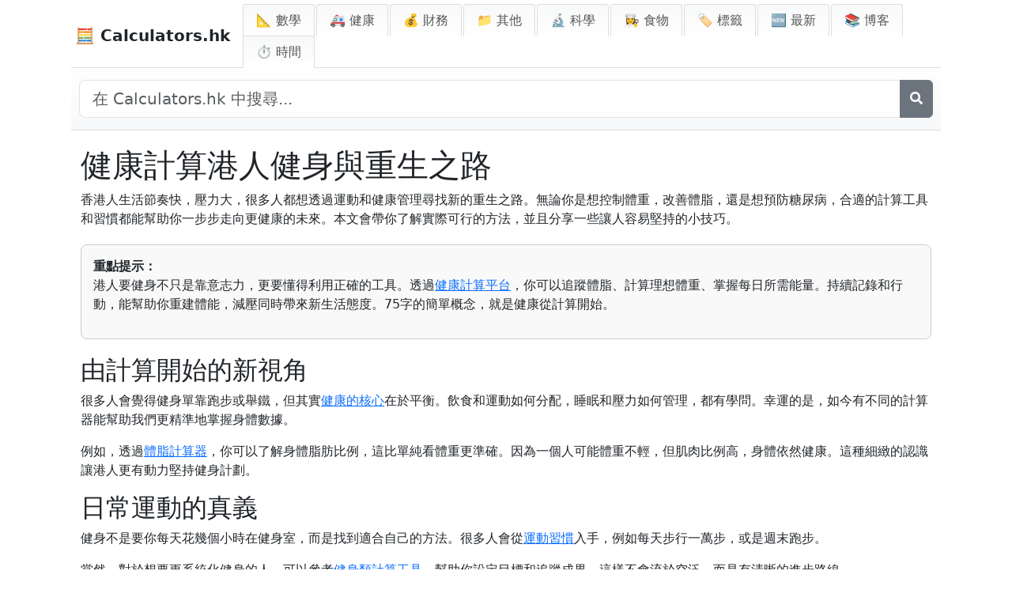

--- FILE ---
content_type: text/html; charset=utf-8
request_url: https://www.google.com/recaptcha/api2/aframe
body_size: 269
content:
<!DOCTYPE HTML><html><head><meta http-equiv="content-type" content="text/html; charset=UTF-8"></head><body><script nonce="4fv2v-XTTNPFX5h3jN2_FQ">/** Anti-fraud and anti-abuse applications only. See google.com/recaptcha */ try{var clients={'sodar':'https://pagead2.googlesyndication.com/pagead/sodar?'};window.addEventListener("message",function(a){try{if(a.source===window.parent){var b=JSON.parse(a.data);var c=clients[b['id']];if(c){var d=document.createElement('img');d.src=c+b['params']+'&rc='+(localStorage.getItem("rc::a")?sessionStorage.getItem("rc::b"):"");window.document.body.appendChild(d);sessionStorage.setItem("rc::e",parseInt(sessionStorage.getItem("rc::e")||0)+1);localStorage.setItem("rc::h",'1765121891964');}}}catch(b){}});window.parent.postMessage("_grecaptcha_ready", "*");}catch(b){}</script></body></html>